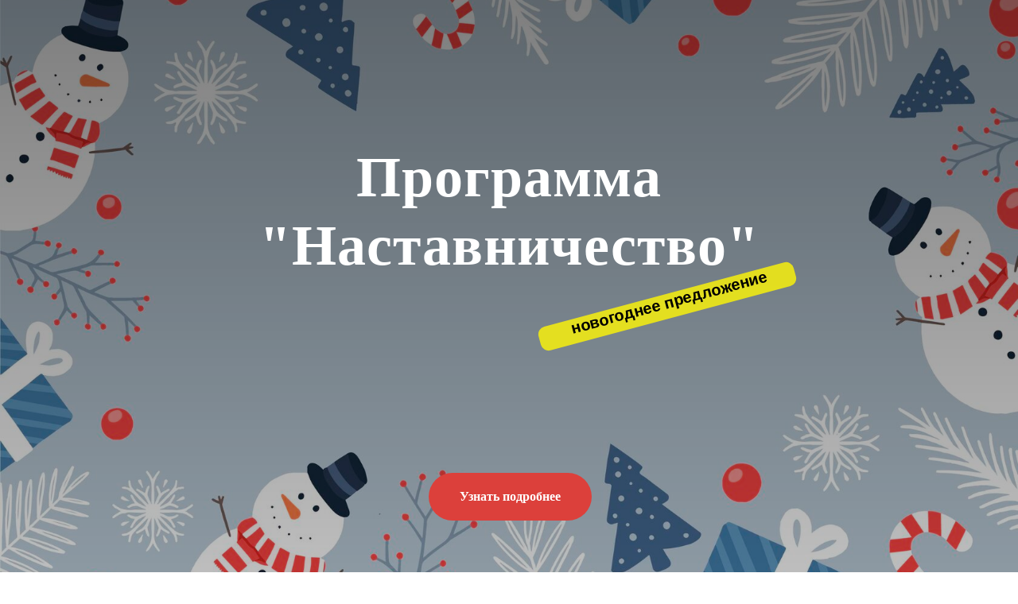

--- FILE ---
content_type: text/html; charset=UTF-8
request_url: https://facepolina.com/mentor
body_size: 11485
content:
<!DOCTYPE html> <html> <head> <meta charset="utf-8" /> <meta http-equiv="Content-Type" content="text/html; charset=utf-8" /> <meta name="viewport" content="width=device-width, initial-scale=1.0" /> <!--metatextblock--> <title>Наставничество</title> <meta property="og:url" content="https://facepolina.com/mentor" /> <meta property="og:title" content="Наставничество" /> <meta property="og:description" content="" /> <meta property="og:type" content="website" /> <meta property="og:image" content="https://static.tildacdn.com/tild6537-6633-4266-a238-353339326366/515619-PILMUZ-9220.jpg" /> <link rel="canonical" href="https://facepolina.com/mentor"> <!--/metatextblock--> <meta name="format-detection" content="telephone=no" /> <meta http-equiv="x-dns-prefetch-control" content="on"> <link rel="dns-prefetch" href="https://ws.tildacdn.com"> <link rel="dns-prefetch" href="https://static.tildacdn.com"> <link rel="shortcut icon" href="https://static.tildacdn.com/tild6238-6438-4538-b831-333837663735/favicon.ico" type="image/x-icon" /> <!-- Assets --> <script src="https://neo.tildacdn.com/js/tilda-fallback-1.0.min.js" async charset="utf-8"></script> <link rel="stylesheet" href="https://static.tildacdn.com/css/tilda-grid-3.0.min.css" type="text/css" media="all" onerror="this.loaderr='y';"/> <link rel="stylesheet" href="https://static.tildacdn.com/ws/project2686272/tilda-blocks-page59125233.min.css?t=1740694329" type="text/css" media="all" onerror="this.loaderr='y';" /> <link rel="stylesheet" href="https://static.tildacdn.com/css/tilda-cards-1.0.min.css" type="text/css" media="all" onerror="this.loaderr='y';" /> <link rel="stylesheet" href="https://fonts.google.com/share?selection.family=Noto20Serif" type="text/css" /> <script nomodule src="https://static.tildacdn.com/js/tilda-polyfill-1.0.min.js" charset="utf-8"></script> <script type="text/javascript">function t_onReady(func) {if(document.readyState!='loading') {func();} else {document.addEventListener('DOMContentLoaded',func);}}
function t_onFuncLoad(funcName,okFunc,time) {if(typeof window[funcName]==='function') {okFunc();} else {setTimeout(function() {t_onFuncLoad(funcName,okFunc,time);},(time||100));}}function t_throttle(fn,threshhold,scope) {return function() {fn.apply(scope||this,arguments);};}function t396_initialScale(t){t=document.getElementById("rec"+t);if(t){t=t.querySelector(".t396__artboard");if(t){var e,r=document.documentElement.clientWidth,a=[];if(i=t.getAttribute("data-artboard-screens"))for(var i=i.split(","),l=0;l<i.length;l++)a[l]=parseInt(i[l],10);else a=[320,480,640,960,1200];for(l=0;l<a.length;l++){var n=a[l];n<=r&&(e=n)}var o="edit"===window.allrecords.getAttribute("data-tilda-mode"),d="center"===t396_getFieldValue(t,"valign",e,a),c="grid"===t396_getFieldValue(t,"upscale",e,a),s=t396_getFieldValue(t,"height_vh",e,a),u=t396_getFieldValue(t,"height",e,a),g=!!window.opr&&!!window.opr.addons||!!window.opera||-1!==navigator.userAgent.indexOf(" OPR/");if(!o&&d&&!c&&!s&&u&&!g){for(var _=parseFloat((r/e).toFixed(3)),f=[t,t.querySelector(".t396__carrier"),t.querySelector(".t396__filter")],l=0;l<f.length;l++)f[l].style.height=Math.floor(parseInt(u,10)*_)+"px";t396_scaleInitial__getElementsToScale(t).forEach(function(t){t.style.zoom=_})}}}}function t396_scaleInitial__getElementsToScale(t){return t?Array.prototype.slice.call(t.children).filter(function(t){return t&&(t.classList.contains("t396__elem")||t.classList.contains("t396__group"))}):[]}function t396_getFieldValue(t,e,r,a){var i=a[a.length-1],l=r===i?t.getAttribute("data-artboard-"+e):t.getAttribute("data-artboard-"+e+"-res-"+r);if(!l)for(var n=0;n<a.length;n++){var o=a[n];if(!(o<=r)&&(l=o===i?t.getAttribute("data-artboard-"+e):t.getAttribute("data-artboard-"+e+"-res-"+o)))break}return l};if(navigator.userAgent.indexOf('Android')!==-1) {var l=document.createElement('link');l.rel='stylesheet';l.href='https://static.tildacdn.com/css/fonts-georgia.css';l.media='all';document.getElementsByTagName('head')[0].appendChild(l);}</script> <script src="https://static.tildacdn.com/js/jquery-1.10.2.min.js" charset="utf-8" onerror="this.loaderr='y';"></script> <script src="https://static.tildacdn.com/js/tilda-scripts-3.0.min.js" charset="utf-8" defer onerror="this.loaderr='y';"></script> <script src="https://static.tildacdn.com/ws/project2686272/tilda-blocks-page59125233.min.js?t=1740694329" charset="utf-8" async onerror="this.loaderr='y';"></script> <script src="https://static.tildacdn.com/js/tilda-lazyload-1.0.min.js" charset="utf-8" async onerror="this.loaderr='y';"></script> <script src="https://static.tildacdn.com/js/tilda-zero-1.1.min.js" charset="utf-8" async onerror="this.loaderr='y';"></script> <script src="https://static.tildacdn.com/js/tilda-paint-icons.min.js" charset="utf-8" async onerror="this.loaderr='y';"></script> <script src="https://static.tildacdn.com/js/tilda-cards-1.0.min.js" charset="utf-8" async onerror="this.loaderr='y';"></script> <script src="https://static.tildacdn.com/js/tilda-zero-scale-1.0.min.js" charset="utf-8" async onerror="this.loaderr='y';"></script> <script src="https://static.tildacdn.com/js/tilda-events-1.0.min.js" charset="utf-8" async onerror="this.loaderr='y';"></script> <!-- nominify begin --><!-- Facebook Pixel Code --> <script>
{if(f.fbq)return;n=f.fbq=function(){n.callMethod?
n.callMethod.apply(n,arguments):n.queue.push(arguments)};
if(!f._fbq)f._fbq=n;n.push=n;n.loaded=!0;n.version='2.0';
n.queue=[];t=b.createElement(e);t.async=!0;
t.src=v;s=b.getElementsByTagName(e)[0];
s.parentNode.insertBefore(t,s)}(window, document,'script',
'https://connect.facebook.net/en_US/fbevents.js');
fbq('init', '450423909141207');
fbq('track', 'PageView');
</script> <noscript><img height="1" width="1" style="display:none"
src="https://www.facebook.com/tr?id=450423909141207&ev=PageView&noscript=1"
/></noscript> <!-- End Facebook Pixel Code --> <meta name="facebook-domain-verification" content="7jg9gf8t6mclg9navjyvla5e88u82p" /> <!-- BotHelp --> <script src="https://main.bothelp.io/w/widget-button.js" defer></script> <!-- nominify end --><script type="text/javascript">window.dataLayer=window.dataLayer||[];</script> <!-- Facebook Pixel Code --> <script type="text/javascript" data-tilda-cookie-type="advertising">setTimeout(function(){!function(f,b,e,v,n,t,s)
{if(f.fbq)return;n=f.fbq=function(){n.callMethod?n.callMethod.apply(n,arguments):n.queue.push(arguments)};if(!f._fbq)f._fbq=n;n.push=n;n.loaded=!0;n.version='2.0';n.agent='pltilda';n.queue=[];t=b.createElement(e);t.async=!0;t.src=v;s=b.getElementsByTagName(e)[0];s.parentNode.insertBefore(t,s)}(window,document,'script','https://connect.facebook.net/en_US/fbevents.js');fbq('init','450423909141207');fbq('track','PageView');},2000);</script> <!-- End Facebook Pixel Code --> <script type="text/javascript">(function() {if((/bot|google|yandex|baidu|bing|msn|duckduckbot|teoma|slurp|crawler|spider|robot|crawling|facebook/i.test(navigator.userAgent))===false&&typeof(sessionStorage)!='undefined'&&sessionStorage.getItem('visited')!=='y'&&document.visibilityState){var style=document.createElement('style');style.type='text/css';style.innerHTML='@media screen and (min-width: 980px) {.t-records {opacity: 0;}.t-records_animated {-webkit-transition: opacity ease-in-out .2s;-moz-transition: opacity ease-in-out .2s;-o-transition: opacity ease-in-out .2s;transition: opacity ease-in-out .2s;}.t-records.t-records_visible {opacity: 1;}}';document.getElementsByTagName('head')[0].appendChild(style);function t_setvisRecs(){var alr=document.querySelectorAll('.t-records');Array.prototype.forEach.call(alr,function(el) {el.classList.add("t-records_animated");});setTimeout(function() {Array.prototype.forEach.call(alr,function(el) {el.classList.add("t-records_visible");});sessionStorage.setItem("visited","y");},400);}
document.addEventListener('DOMContentLoaded',t_setvisRecs);}})();</script></head> <body class="t-body" style="margin:0;"> <!--allrecords--> <div id="allrecords" class="t-records" data-hook="blocks-collection-content-node" data-tilda-project-id="2686272" data-tilda-page-id="59125233" data-tilda-page-alias="mentor" data-tilda-formskey="a3ab13127269257c8c80389afab32d6b" data-tilda-lazy="yes" data-tilda-root-zone="com" data-tilda-project-headcode="yes"> <div id="rec832830239" class="r t-rec" style=" " data-animationappear="off" data-record-type="396"> <!-- T396 --> <style>#rec832830239 .t396__artboard {min-height:680px;height:100vh;background-color:#ffffff;}#rec832830239 .t396__filter {min-height:680px;height:100vh;background-image:-webkit-gradient( linear,left top,left bottom,from(rgba(0,0,0,0.5)),to(rgba(0,0,0,0.25)) );background-image:-webkit-linear-gradient(top,rgba(0,0,0,0.5),rgba(0,0,0,0.25));background-image:linear-gradient(to bottom,rgba(0,0,0,0.5),rgba(0,0,0,0.25));will-change:transform;}#rec832830239 .t396__carrier{min-height:680px;height:100vh;background-position:center center;background-attachment:scroll;background-image:url('https://thb.tildacdn.com/tild3731-3563-4263-b532-303762623961/-/resize/20x/4602815.jpg');background-size:cover;background-repeat:no-repeat;}@media screen and (max-width:1199px) {#rec832830239 .t396__artboard,#rec832830239 .t396__filter,#rec832830239 .t396__carrier {}#rec832830239 .t396__filter {}#rec832830239 .t396__carrier {background-attachment:scroll;}}@media screen and (max-width:959px) {#rec832830239 .t396__artboard,#rec832830239 .t396__filter,#rec832830239 .t396__carrier {}#rec832830239 .t396__filter {}#rec832830239 .t396__carrier {background-position:left center;background-attachment:scroll;}}@media screen and (max-width:639px) {#rec832830239 .t396__artboard,#rec832830239 .t396__filter,#rec832830239 .t396__carrier {min-height:550px;}#rec832830239 .t396__filter {}#rec832830239 .t396__carrier {background-position:left center;background-attachment:scroll;}}@media screen and (max-width:479px) {#rec832830239 .t396__artboard,#rec832830239 .t396__filter,#rec832830239 .t396__carrier {min-height:490px;}#rec832830239 .t396__filter {}#rec832830239 .t396__carrier {background-position:left bottom;background-attachment:scroll;}}#rec832830239 .tn-elem[data-elem-id="1470209944682"]{color:#ffffff;text-align:center;z-index:3;top:calc(50vh - 0px + -94px);left:calc(50% - 480px + 0px);width:960px;height:auto;}#rec832830239 .tn-elem[data-elem-id="1470209944682"] .tn-atom{color:#ffffff;font-size:72px;font-family:'Georgia',serif;line-height:1.2;font-weight:700;letter-spacing:1px;background-position:center center;border-color:transparent ;border-style:solid;}@media screen and (max-width:1199px) {#rec832830239 .tn-elem[data-elem-id="1470209944682"] {top:calc(340px - 0px + -184px);left:calc(50% - 480px + 0px);width:780px;height:auto;}#rec832830239 .tn-elem[data-elem-id="1470209944682"] .tn-atom {white-space:normal;font-size:68px;background-size:cover;}}@media screen and (max-width:959px) {#rec832830239 .tn-elem[data-elem-id="1470209944682"] {top:calc(340px - 0px + -154px);left:calc(50% - 480px + 0px);width:620px;height:auto;}#rec832830239 .tn-elem[data-elem-id="1470209944682"] .tn-atom {white-space:normal;font-size:60px;line-height:1.2;background-size:cover;}}@media screen and (max-width:639px) {#rec832830239 .tn-elem[data-elem-id="1470209944682"] {top:calc(340px - 0px + -140px);left:calc(50% - 480px + 0px);width:460px;height:auto;}#rec832830239 .tn-elem[data-elem-id="1470209944682"] .tn-atom {white-space:normal;font-size:38px;line-height:1.05;background-size:cover;}}@media screen and (max-width:479px) {#rec832830239 .tn-elem[data-elem-id="1470209944682"] {top:calc(340px - 0px + -100px);left:calc(50% - 480px + -14px);width:300px;height:auto;}#rec832830239 .tn-elem[data-elem-id="1470209944682"] .tn-atom {white-space:normal;font-size:33px;background-size:cover;}}#rec832830239 .tn-elem[data-elem-id="1473846124811"]{color:#ffffff;text-align:center;z-index:4;top:calc(50vh - 30px + 265px);left:calc(50% - 102.5px + 1px);width:205px;height:60px;}#rec832830239 .tn-elem[data-elem-id="1473846124811"] .tn-atom{color:#ffffff;font-size:16px;font-family:'Georgia',serif;line-height:1.55;font-weight:600;border-width:1px;border-radius:30px;background-color:#dc403b;background-position:center center;border-color:transparent ;border-style:solid;transition:background-color 0.2s ease-in-out,color 0.2s ease-in-out,border-color 0.2s ease-in-out;}@media screen and (max-width:1199px) {#rec832830239 .tn-elem[data-elem-id="1473846124811"] {top:calc(340px - 30px + 260px);left:calc(50% - 102.5px + 1px);}}@media screen and (max-width:959px) {#rec832830239 .tn-elem[data-elem-id="1473846124811"] {top:calc(340px - 30px + 230px);left:calc(50% - 102.5px + -7px);}#rec832830239 .tn-elem[data-elem-id="1473846124811"] .tn-atom{font-size:15px;background-size:cover;}}@media screen and (max-width:639px) {#rec832830239 .tn-elem[data-elem-id="1473846124811"] {top:calc(340px - 30px + 165px);left:calc(50% - 102.5px + 1px);width:205px;height:60px;}#rec832830239 .tn-elem[data-elem-id="1473846124811"] .tn-atom{font-size:15px;background-size:cover;}}@media screen and (max-width:479px) {#rec832830239 .tn-elem[data-elem-id="1473846124811"] {top:calc(340px - 30px + 143px);left:calc(50% - 102.5px + 0px);width:160px;height:50px;}#rec832830239 .tn-elem[data-elem-id="1473846124811"] .tn-atom{font-size:14px;background-size:cover;}}#rec832830239 .tn-elem[data-elem-id="1668707358915"]{z-index:5;top:calc(50vh - 340px + 350px);left:calc(50% - 600px + 633px);width:332px;height:31px;}#rec832830239 .tn-elem[data-elem-id="1668707358915"] .tn-atom {border-radius:10px;opacity:0.8;background-color:#fff705;background-position:center center;border-color:transparent ;border-style:solid;}#rec832830239 .tn-elem[data-elem-id="1668707358915"] .tn-atom {-webkit-transform:rotate(165deg);-moz-transform:rotate(165deg);transform:rotate(165deg);}@media screen and (max-width:1199px) {#rec832830239 .tn-elem[data-elem-id="1668707358915"] {top:276px;left:calc(50% - 480px + 478px);}}@media screen and (max-width:959px) {#rec832830239 .tn-elem[data-elem-id="1668707358915"] {top:297px;left:calc(50% - 320px + 298px);width:332px;height:27px;}}@media screen and (max-width:639px) {#rec832830239 .tn-elem[data-elem-id="1668707358915"] {top:211px;left:calc(50% - 240px + 190px);width:271px;height:24px;}}@media screen and (max-width:479px) {#rec832830239 .tn-elem[data-elem-id="1668707358915"] {top:218px;left:calc(50% - 160px + 97px);width:223px;height:22px;}#rec832830239 .tn-elem[data-elem-id="1668707358915"] .tn-atom {background-size:cover;opacity:1;}}#rec832830239 .tn-elem[data-elem-id="1668707101242"]{color:#000000;z-index:6;top:calc(50vh - 340px + 343px);left:calc(50% - 600px + 674px);width:271px;height:auto;}#rec832830239 .tn-elem[data-elem-id="1668707101242"] .tn-atom{color:#000000;font-size:20px;font-family:'Arial',Arial,sans-serif;line-height:1.55;font-weight:600;background-position:center center;border-color:transparent ;border-style:solid;}#rec832830239 .tn-elem[data-elem-id="1668707101242"] .tn-atom {-webkit-transform:rotate(345deg);-moz-transform:rotate(345deg);transform:rotate(345deg);}@media screen and (max-width:1199px) {#rec832830239 .tn-elem[data-elem-id="1668707101242"] {top:269px;left:calc(50% - 480px + 519px);height:auto;}}@media screen and (max-width:959px) {#rec832830239 .tn-elem[data-elem-id="1668707101242"] {top:293px;left:calc(50% - 320px + 330px);height:auto;}}@media screen and (max-width:639px) {#rec832830239 .tn-elem[data-elem-id="1668707101242"] {top:202px;left:calc(50% - 240px + 216px);height:auto;}#rec832830239 .tn-elem[data-elem-id="1668707101242"] .tn-atom {white-space:normal;font-size:17px;background-size:cover;}}@media screen and (max-width:479px) {#rec832830239 .tn-elem[data-elem-id="1668707101242"] {top:206px;left:calc(50% - 160px + 116px);height:auto;}#rec832830239 .tn-elem[data-elem-id="1668707101242"] .tn-atom {white-space:normal;font-size:15px;background-size:cover;}}</style> <div class='t396'> <div class="t396__artboard" data-artboard-recid="832830239" data-artboard-screens="320,480,640,960,1200" data-artboard-height="680" data-artboard-valign="center" data-artboard-height_vh="100" data-artboard-upscale="grid" data-artboard-height-res-320="490" data-artboard-height-res-480="550"> <div class="t396__carrier t-bgimg" data-artboard-recid="832830239" data-original="https://static.tildacdn.com/tild3731-3563-4263-b532-303762623961/4602815.jpg"></div> <div class="t396__filter" data-artboard-recid="832830239"></div> <div class='t396__elem tn-elem tn-elem__8328302391470209944682' data-elem-id='1470209944682' data-elem-type='text' data-field-top-value="-94" data-field-left-value="0" data-field-width-value="960" data-field-axisy-value="center" data-field-axisx-value="center" data-field-container-value="grid" data-field-topunits-value="px" data-field-leftunits-value="px" data-field-heightunits-value="" data-field-widthunits-value="px" data-field-top-res-320-value="-100" data-field-left-res-320-value="-14" data-field-width-res-320-value="300" data-field-top-res-480-value="-140" data-field-left-res-480-value="0" data-field-width-res-480-value="460" data-field-top-res-640-value="-154" data-field-left-res-640-value="0" data-field-width-res-640-value="620" data-field-top-res-960-value="-184" data-field-left-res-960-value="0" data-field-width-res-960-value="780"> <div class='tn-atom'field='tn_text_1470209944682'>Программа "Наставничество"</div> </div> <div class='t396__elem tn-elem tn-elem__8328302391473846124811' data-elem-id='1473846124811' data-elem-type='button' data-field-top-value="265" data-field-left-value="1" data-field-height-value="60" data-field-width-value="205" data-field-axisy-value="center" data-field-axisx-value="center" data-field-container-value="grid" data-field-topunits-value="px" data-field-leftunits-value="px" data-field-heightunits-value="px" data-field-widthunits-value="px" data-field-top-res-320-value="143" data-field-left-res-320-value="0" data-field-height-res-320-value="50" data-field-width-res-320-value="160" data-field-top-res-480-value="165" data-field-left-res-480-value="1" data-field-height-res-480-value="60" data-field-width-res-480-value="205" data-field-top-res-640-value="230" data-field-left-res-640-value="-7" data-field-top-res-960-value="260" data-field-left-res-960-value="1"> <a class='tn-atom' href="#rec832846390">Узнать подробнее</a> </div> <div class='t396__elem tn-elem tn-elem__8328302391668707358915' data-elem-id='1668707358915' data-elem-type='shape' data-field-top-value="350" data-field-left-value="633" data-field-height-value="31" data-field-width-value="332" data-field-axisy-value="top" data-field-axisx-value="left" data-field-container-value="grid" data-field-topunits-value="px" data-field-leftunits-value="px" data-field-heightunits-value="px" data-field-widthunits-value="px" data-field-top-res-320-value="218" data-field-left-res-320-value="97" data-field-height-res-320-value="22" data-field-width-res-320-value="223" data-field-top-res-480-value="211" data-field-left-res-480-value="190" data-field-height-res-480-value="24" data-field-width-res-480-value="271" data-field-top-res-640-value="297" data-field-left-res-640-value="298" data-field-height-res-640-value="27" data-field-width-res-640-value="332" data-field-top-res-960-value="276" data-field-left-res-960-value="478"> <div class='tn-atom'> </div> </div> <div class='t396__elem tn-elem tn-elem__8328302391668707101242' data-elem-id='1668707101242' data-elem-type='text' data-field-top-value="343" data-field-left-value="674" data-field-width-value="271" data-field-axisy-value="top" data-field-axisx-value="left" data-field-container-value="grid" data-field-topunits-value="px" data-field-leftunits-value="px" data-field-heightunits-value="" data-field-widthunits-value="px" data-field-top-res-320-value="206" data-field-left-res-320-value="116" data-field-top-res-480-value="202" data-field-left-res-480-value="216" data-field-top-res-640-value="293" data-field-left-res-640-value="330" data-field-top-res-960-value="269" data-field-left-res-960-value="519"> <div class='tn-atom'field='tn_text_1668707101242'>новогоднее предложение</div> </div> </div> </div> <script>t_onReady(function() {t_onFuncLoad('t396_init',function() {t396_init('832830239');});});</script> <!-- /T396 --> </div> <div id="rec832846390" class="r t-rec t-rec_pt_150 t-rec_pb_150" style="padding-top:150px;padding-bottom:150px;background-color:#fcfefb; " data-record-type="508" data-bg-color="#fcfefb"> <!-- t508 --> <div class="t508"> <div class="t-section__container t-container t-container_flex"> <div class="t-col t-col_12 "> <div
class="t-section__title t-title t-title_xs t-align_center t-margin_auto"
field="btitle"> <div style="color: rgb(251, 32, 125);" data-customstyle="yes"><span style="color: rgb(220, 64, 59);">Благодаря наставничеству</span></div> </div> </div> </div> <style>.t-section__descr {max-width:560px;}#rec832846390 .t-section__title {margin-bottom:90px;}#rec832846390 .t-section__descr {}@media screen and (max-width:960px) {#rec832846390 .t-section__title {margin-bottom:45px;}}</style> <ul role="list" class="t508__container t-container"> <li class="t-col t-col_8 t-prefix_2 t-item t-list__item "> <div class="t-cell t-valign_middle"> <div class="t508__bgimg t-bgimg"
imgfield="li_img__1476889049104" data-original="https://static.tildacdn.com/lib/icons/bullets/check3_thin.svg" data-color="#dc403b"
style="width: 20px; height: 20px; background-image: url('https://static.tildacdn.com/lib/icons/bullets/check3_thin.svg');"
itemscope itemtype="http://schema.org/ImageObject"> <meta itemprop="image" content="https://static.tildacdn.com/lib/icons/bullets/check3_thin.svg"> </div> </div> <div class="t508__textwrapper t-cell t-valign_middle"> <div class="t-name t-name_md " field="li_title__1476889049104"><div style="font-size: 20px;" data-customstyle="yes">ты легко можешь находить клиентов, а они записываться в очередь к тебе на услуги</div></div> </div> </li> <li class="t-col t-col_8 t-prefix_2 t-item t-list__item "> <div class="t-cell t-valign_middle"> <div class="t508__bgimg t-bgimg"
imgfield="li_img__1476889075209" data-original="https://static.tildacdn.com/lib/icons/bullets/check3_thin.svg" data-color="#dc403b"
style="width: 20px; height: 20px; background-image: url('https://static.tildacdn.com/lib/icons/bullets/check3_thin.svg');"
itemscope itemtype="http://schema.org/ImageObject"> <meta itemprop="image" content="https://static.tildacdn.com/lib/icons/bullets/check3_thin.svg"> </div> </div> <div class="t508__textwrapper t-cell t-valign_middle"> <div class="t-name t-name_md " field="li_title__1476889075209"><div style="font-size: 20px;" data-customstyle="yes">ты научишься продавать себя и свои услуги легко, не «впаривая» продукт клиенту, а помогая ему</div></div> </div> </li> <li class="t-col t-col_8 t-prefix_2 t-item t-list__item "> <div class="t-cell t-valign_middle"> <div class="t508__bgimg t-bgimg"
imgfield="li_img__1476889079427" data-original="https://static.tildacdn.com/lib/icons/bullets/check3_thin.svg" data-color="#dc403b"
style="width: 20px; height: 20px; background-image: url('https://static.tildacdn.com/lib/icons/bullets/check3_thin.svg');"
itemscope itemtype="http://schema.org/ImageObject"> <meta itemprop="image" content="https://static.tildacdn.com/lib/icons/bullets/check3_thin.svg"> </div> </div> <div class="t508__textwrapper t-cell t-valign_middle"> <div class="t-name t-name_md " field="li_title__1476889079427"><div style="font-size: 20px;" data-customstyle="yes">сама научишься кайфовать от своего дела, процесса, и поменяешь свое состояние и мышление</div></div> </div> </li> <li class="t-col t-col_8 t-prefix_2 t-item t-list__item "> <div class="t-cell t-valign_middle"> <div class="t508__bgimg t-bgimg"
imgfield="li_img__1476889085397" data-original="https://static.tildacdn.com/lib/icons/bullets/check3_thin.svg" data-color="#dc403b"
style="width: 20px; height: 20px; background-image: url('https://static.tildacdn.com/lib/icons/bullets/check3_thin.svg');"
itemscope itemtype="http://schema.org/ImageObject"> <meta itemprop="image" content="https://static.tildacdn.com/lib/icons/bullets/check3_thin.svg"> </div> </div> <div class="t508__textwrapper t-cell t-valign_middle"> <div class="t-name t-name_md " field="li_title__1476889085397"><div style="font-size: 20px;" data-customstyle="yes">поднимешь стоимость своих услуг и поймешь их ценность</div></div> </div> </li> <li class="t-col t-col_8 t-prefix_2 t-item t-list__item "> <div class="t-cell t-valign_middle"> <div class="t508__bgimg t-bgimg"
imgfield="li_img__1664917576009" data-original="https://static.tildacdn.com/lib/icons/bullets/check3_thin.svg" data-color="#dc403b"
style="width: 20px; height: 20px; background-image: url('https://static.tildacdn.com/lib/icons/bullets/check3_thin.svg');"
itemscope itemtype="http://schema.org/ImageObject"> <meta itemprop="image" content="https://static.tildacdn.com/lib/icons/bullets/check3_thin.svg"> </div> </div> <div class="t508__textwrapper t-cell t-valign_middle"> <div class="t-name t-name_md " field="li_title__1664917576009"><div style="font-size: 20px;" data-customstyle="yes">станешь топ-специалистом в своем городе</div></div> </div> </li> </ul> </div> <script>t_onReady(function() {t_onFuncLoad('t__paintIcons',function() {t__paintIcons('832846390','.t508__img, .t508__bgimg');});});</script> <style> #rec832846390 .t-name{font-weight:400;}</style> </div> <div id="rec832829822" class="r t-rec t-rec_pt_150 t-rec_pb_150" style="padding-top:150px;padding-bottom:150px;background-color:#8c99a2; " data-animationappear="off" data-record-type="1073" data-bg-color="#8c99a2"> <!-- t1073 --> <div class="t1073"> <div class="t-section__container t-container t-container_flex"> <div class="t-col t-col_12 "> <div
class="t-section__title t-title t-title_xs t-align_center t-margin_auto"
field="btitle">
Тарифы
</div> </div> </div> <style>.t-section__descr {max-width:560px;}#rec832829822 .t-section__title {margin-bottom:105px;}#rec832829822 .t-section__descr {}@media screen and (max-width:960px) {#rec832829822 .t-section__title {margin-bottom:30px;}}</style> <style> #rec832829822 .t-section__title{color:#ffffff;}</style> <div class="t-container t-card__container"> <div class="t1073__row"> <div class="t1073__col t-card__col t-col t-col_4"> <div class="t1073__bgimg t-margin_auto t-bgimg" data-image-width="360" data-image-height="240"
bgimgfield="li_img__3814859894940" data-original="https://static.tildacdn.com/tild3839-6665-4439-b764-623831356636/4522482.jpg"
style="background-image: url('https://thb.tildacdn.com/tild3839-6665-4439-b764-623831356636/-/resizeb/20x/4522482.jpg');"
itemscope itemtype="http://schema.org/ImageObject"> <meta itemprop="image" content="https://static.tildacdn.com/tild3839-6665-4439-b764-623831356636/4522482.jpg}"> </div> <div class="t1073__textwrapper t-align_left"> <div class="t-card__title t-heading t-heading_xs" field="li_title__3814859894940">
Личная консультация
</div> <div class="t1073__price t-name t-name_md" field="li_price__3814859894940" data-redactor-toolbar="no">15 000 руб.</div> <div class="t-card__descr t-descr t-descr_xs" field="li_descr__3814859894940"> <div style="font-size: 20px;" data-customstyle="yes">Прописывание стратегии по построению личного бренда. Длительность консультации 2-3 часа, онлайн или оффлайн. </div> </div> <a href="https://facepolina.ru/page53" class="t-card__link" target="_blank"> <div class="t-card__btn t-btn t-btn_sm"
style="color:#ffffff;border:1px solid #dc403b;background-color:#dc403b;border-radius:16px; -moz-border-radius:16px; -webkit-border-radius:16px;" data-buttonfieldset="li_button" data-lid="3814859894940">
Оплатить
</div> </a> </div> </div> <div class="t1073__col t-card__col t-col t-col_4"> <div class="t1073__bgimg t-margin_auto t-bgimg" data-image-width="360" data-image-height="240"
bgimgfield="li_img__3814859894941" data-original="https://static.tildacdn.com/tild3262-3362-4663-b363-303038373161/4708306.jpg"
style="background-image: url('https://thb.tildacdn.com/tild3262-3362-4663-b363-303038373161/-/resizeb/20x/4708306.jpg');"
itemscope itemtype="http://schema.org/ImageObject"> <meta itemprop="image" content="https://static.tildacdn.com/tild3262-3362-4663-b363-303038373161/4708306.jpg}"> </div> <div class="t1073__textwrapper t-align_left"> <div class="t-card__title t-heading t-heading_xs" field="li_title__3814859894941">
Групповое наставничество
</div> <div class="t1073__price t-name t-name_md" field="li_price__3814859894941" data-redactor-toolbar="no">77 777 руб.</div> <div class="t-card__descr t-descr t-descr_xs" field="li_descr__3814859894941"> <div style="font-size: 20px;" data-customstyle="yes">6 месяцев ведения. Старт с 1 января 2025г. <br />При оплате до конца декабря в подарок - распаковка личности.</div> </div> <a href="https://facepolina.ru/page53" class="t-card__link" target="_blank"> <div class="t-card__btn t-btn t-btn_sm"
style="color:#ffffff;border:1px solid #dc403b;background-color:#dc403b;border-radius:16px; -moz-border-radius:16px; -webkit-border-radius:16px;" data-buttonfieldset="li_button" data-lid="3814859894941">
Оплатить
</div> </a> </div> </div> <div class="t1073__col t-card__col t-col t-col_4"> <div class="t1073__bgimg t-margin_auto t-bgimg" data-image-width="360" data-image-height="240"
bgimgfield="li_img__3814859894942" data-original="https://static.tildacdn.com/tild3335-6664-4334-b566-353265613839/two-hands-decorating.jpg"
style="background-image: url('https://thb.tildacdn.com/tild3335-6664-4334-b566-353265613839/-/resizeb/20x/two-hands-decorating.jpg');"
itemscope itemtype="http://schema.org/ImageObject"> <meta itemprop="image" content="https://static.tildacdn.com/tild3335-6664-4334-b566-353265613839/two-hands-decorating.jpg}"> </div> <div class="t1073__textwrapper t-align_left"> <div class="t-card__title t-heading t-heading_xs" field="li_title__3814859894942">
Наставничество личное
</div> <div class="t1073__price t-name t-name_md" field="li_price__3814859894942" data-redactor-toolbar="no">250 000 руб. <br /><br /><br /></div> <a href="https://facepolina.ru/page53" class="t-card__link" target="_blank"> <div class="t-card__btn t-btn t-btn_sm"
style="color:#ffffff;border:1px solid #dc403b;background-color:#dc403b;border-radius:16px; -moz-border-radius:16px; -webkit-border-radius:16px;" data-buttonfieldset="li_button" data-lid="3814859894942">
Оплатить
</div> </a> </div> </div> </div> </div> </div> <script>t_onReady(function() {t_onFuncLoad('t1073_setHeight',function() {t1073_setHeight('832829822');});});</script> <style> #rec832829822 .t-card__title{color:#ffffff;}#rec832829822 .t-card__uptitle{font-size:20px;}#rec832829822 .t1073__price{font-size:20px;}</style> </div> <div id="rec832844959" class="r t-rec t-rec_pt_75 t-rec_pb_75" style="padding-top:75px;padding-bottom:75px;background-color:#fcfefb; " data-record-type="580" data-bg-color="#fcfefb"> <!-- T580 --> <div class="t580"> <div class="t-container"> <div class="t-col t-col_10 t-prefix_1 t-align_center"> <div class="t580__title t-title t-title_sm t-margin_auto" field="title"><div style="color: rgb(76, 68, 207); font-size: 26px;" data-customstyle="yes"><span style="color: rgb(220, 64, 59);">Чтобы узнать подробнее или задать вопросы, напиши мне в любой мессенджер</span></div></div> <div class="t580__descr t-descr t-descr_xl t-margin_auto" field="descr"><div style="font-size:18px;" data-customstyle="yes"></div></div> <div class="t580__buttons"> <div class="t580__buttons-wrapper t-margin_auto"> <svg role="presentation" class="t580__arrow-icon_mobile" style="fill:#dc403b;" xmlns="http://www.w3.org/2000/svg" viewBox="0 0 35 70"><path d="M31.5 47c-1.1-.9-2.7-.7-3.5.4L20.2 57V5.8c0-1.4-1.1-2.5-2.5-2.5s-2.5 1.1-2.5 2.5V57l-7.8-9.7c-.8-1-2.4-1.2-3.5-.3-1.1.9-1.2 2.4-.4 3.5l12.2 15.2c.5.6 1.2.9 1.9.9s1.5-.3 1.9-.9l12.2-15.2c1-1.1.9-2.6-.2-3.5z"/></svg> <svg role="presentation" class="t580__arrow-icon " style="fill:#dc403b; " xmlns="http://www.w3.org/2000/svg" viewBox="0 0 80 180"><path d="M54.1 109c-.8 0-1.6-.4-2-1.1-.8-1.1-.5-2.7.6-3.5 1.3-.9 6.8-4 11.6-6.6-15.9-1.3-29.2-8.3-38.5-20.2C8.9 56 8.5 24.1 13.2 3.4c.3-1.3 1.7-2.2 3-1.9 1.3.3 2.2 1.7 1.9 3-4.5 19.6-4.2 49.8 11.6 70 9 11.5 21.5 17.7 37.2 18.4l-1.8-2.3c-1.4-1.7-2.7-3.4-4.1-5.1-.7-.9-1.5-1.9-2.3-2.9-.9-1.1-.7-2.6.4-3.5 1.1-.9 2.6-.7 3.5.4 0 0 0 .1.1.1l6.4 7.9c.5.5.9 1.1 1.4 1.7 1.5 1.8 3.1 3.6 4.4 5.6 0 .1.1.1.1.2.1.3.2.5.3.8v.6c0 .2-.1.4-.2.6-.1.1-.1.3-.2.4-.1.2-.3.4-.5.6-.1.1-.3.2-.5.3-.1 0-.1.1-.2.1-1.2.6-16 8.6-18.1 10-.5.5-1 .6-1.5.6z"/></svg> <a href="https://api.whatsapp.com/send?phone=79874043580" target="_blank" class="t580__btn t-btn t-btn_md " style="color:#ffffff;background-color:#dc403b;border-radius:16px; -moz-border-radius:16px; -webkit-border-radius:16px;" data-buttonfieldset="button"> <table role="presentation" style="width:100%; height:100%;"> <tr> <td>НАПИСАТЬ В WhatsApp</td> </tr> </table> </a> <a href="https://tlgg.ru/@facepolina" target="_blank" class="t580__btn t-btn t-btn_md " style="color:#dc403b;border:3px solid #8c99a2;border-radius:16px; -moz-border-radius:16px; -webkit-border-radius:16px;" data-buttonfieldset="button2"> <table role="presentation" style="width:100%; height:100%;"> <tr> <td>НАПИСАТЬ в Telegram</td> </tr> </table> </a> </div> </div> </div> </div> </div> <style> #rec832844959 .t580__title{color:#000000;}#rec832844959 .t580__descr{color:#000000;max-width:600px;}</style> </div> <div id="rec874463419" class="r t-rec" style=" " data-animationappear="off" data-record-type="396"> <!-- T396 --> <style>#rec874463419 .t396__artboard {height:292px;background-color:#3d3939;}#rec874463419 .t396__filter {height:292px;}#rec874463419 .t396__carrier{height:292px;background-position:center center;background-attachment:scroll;background-size:cover;background-repeat:no-repeat;}@media screen and (max-width:1199px) {#rec874463419 .t396__artboard,#rec874463419 .t396__filter,#rec874463419 .t396__carrier {height:262px;}#rec874463419 .t396__filter {}#rec874463419 .t396__carrier {background-attachment:scroll;}}@media screen and (max-width:959px) {#rec874463419 .t396__artboard,#rec874463419 .t396__filter,#rec874463419 .t396__carrier {height:453px;}#rec874463419 .t396__filter {}#rec874463419 .t396__carrier {background-attachment:scroll;}}@media screen and (max-width:639px) {#rec874463419 .t396__artboard,#rec874463419 .t396__filter,#rec874463419 .t396__carrier {height:418px;}#rec874463419 .t396__filter {}#rec874463419 .t396__carrier {background-attachment:scroll;}}@media screen and (max-width:479px) {#rec874463419 .t396__artboard,#rec874463419 .t396__filter,#rec874463419 .t396__carrier {height:372px;}#rec874463419 .t396__filter {}#rec874463419 .t396__carrier {background-attachment:scroll;}}#rec874463419 .tn-elem[data-elem-id="1701874188860"]{color:#ffffff;z-index:2;top:83px;left:calc(50% - 600px + 0px);width:338px;height:auto;}#rec874463419 .tn-elem[data-elem-id="1701874188860"] .tn-atom{color:#ffffff;font-size:20px;font-family:'TTNorms',Arial,sans-serif;line-height:1.1;font-weight:400;background-position:center center;border-color:transparent ;border-style:solid;}@media screen and (max-width:1199px) {#rec874463419 .tn-elem[data-elem-id="1701874188860"] {top:83px;height:auto;}#rec874463419 .tn-elem[data-elem-id="1701874188860"] .tn-atom {white-space:normal;line-height:1.1;background-size:cover;}}@media screen and (max-width:959px) {#rec874463419 .tn-elem[data-elem-id="1701874188860"] {top:72px;left:calc(50% - 320px + 151px);height:auto;}#rec874463419 .tn-elem[data-elem-id="1701874188860"] {text-align:center;}}@media screen and (max-width:639px) {#rec874463419 .tn-elem[data-elem-id="1701874188860"] {top:63px;left:calc(50% - 240px + 71px);height:auto;}#rec874463419 .tn-elem[data-elem-id="1701874188860"] {text-align:center;}}@media screen and (max-width:479px) {#rec874463419 .tn-elem[data-elem-id="1701874188860"] {top:54px;left:calc(50% - 160px + 13px);width:294px;height:auto;}#rec874463419 .tn-elem[data-elem-id="1701874188860"] .tn-atom {white-space:normal;font-size:16px;line-height:1.1;background-size:cover;}}#rec874463419 .tn-elem[data-elem-id="1701875162230"]{color:#ffffff;z-index:3;top:128px;left:calc(50% - 600px + 0px);width:215px;height:auto;}#rec874463419 .tn-elem[data-elem-id="1701875162230"] .tn-atom{color:#ffffff;font-size:20px;font-family:'TTNorms',Arial,sans-serif;line-height:1.1;font-weight:400;background-position:center center;border-color:transparent ;border-style:solid;}@media screen and (max-width:1199px) {#rec874463419 .tn-elem[data-elem-id="1701875162230"] {top:118px;height:auto;}#rec874463419 .tn-elem[data-elem-id="1701875162230"] .tn-atom {white-space:normal;line-height:1.1;background-size:cover;}}@media screen and (max-width:959px) {#rec874463419 .tn-elem[data-elem-id="1701875162230"] {top:107px;left:calc(50% - 320px + 213px);height:auto;}}@media screen and (max-width:639px) {#rec874463419 .tn-elem[data-elem-id="1701875162230"] {top:98px;left:calc(50% - 240px + 133px);height:auto;}#rec874463419 .tn-elem[data-elem-id="1701875162230"] {text-align:center;}}@media screen and (max-width:479px) {#rec874463419 .tn-elem[data-elem-id="1701875162230"] {top:86px;left:calc(50% - 160px + 71px);width:179px;height:auto;}#rec874463419 .tn-elem[data-elem-id="1701875162230"] .tn-atom {white-space:normal;font-size:16px;line-height:1.1;background-size:cover;}}#rec874463419 .tn-elem[data-elem-id="1701875244141"]{color:#ffffff;z-index:4;top:173px;left:calc(50% - 600px + 0px);width:281px;height:auto;}#rec874463419 .tn-elem[data-elem-id="1701875244141"] .tn-atom{color:#ffffff;font-size:20px;font-family:'TTNorms',Arial,sans-serif;line-height:1.1;font-weight:400;background-position:center center;border-color:transparent ;border-style:solid;}@media screen and (max-width:1199px) {#rec874463419 .tn-elem[data-elem-id="1701875244141"] {top:153px;left:calc(50% - 480px + 0px);height:auto;}#rec874463419 .tn-elem[data-elem-id="1701875244141"] .tn-atom {white-space:normal;line-height:1.1;background-size:cover;}}@media screen and (max-width:959px) {#rec874463419 .tn-elem[data-elem-id="1701875244141"] {top:142px;left:calc(50% - 320px + 180px);height:auto;}}@media screen and (max-width:639px) {#rec874463419 .tn-elem[data-elem-id="1701875244141"] {top:133px;left:calc(50% - 240px + 100px);height:auto;}#rec874463419 .tn-elem[data-elem-id="1701875244141"] {text-align:center;}}@media screen and (max-width:479px) {#rec874463419 .tn-elem[data-elem-id="1701875244141"] {top:118px;left:calc(50% - 160px + 37px);width:246px;height:auto;}#rec874463419 .tn-elem[data-elem-id="1701875244141"] .tn-atom {white-space:normal;font-size:16px;line-height:1.1;background-size:cover;}}#rec874463419 .tn-elem[data-elem-id="1701875388733"]{color:#ffffff;z-index:5;top:83px;left:calc(50% - 600px + 906px);width:301px;height:auto;}#rec874463419 .tn-elem[data-elem-id="1701875388733"] .tn-atom{color:#ffffff;font-size:20px;font-family:'TTNorms',Arial,sans-serif;line-height:1.1;font-weight:400;background-position:center center;border-color:transparent ;border-style:solid;}@media screen and (max-width:1199px) {#rec874463419 .tn-elem[data-elem-id="1701875388733"] {top:83px;left:calc(50% - 480px + 665px);height:auto;}#rec874463419 .tn-elem[data-elem-id="1701875388733"] .tn-atom {white-space:normal;line-height:1.1;background-size:cover;}}@media screen and (max-width:959px) {#rec874463419 .tn-elem[data-elem-id="1701875388733"] {top:192px;left:calc(50% - 320px + 170px);height:auto;}}@media screen and (max-width:639px) {#rec874463419 .tn-elem[data-elem-id="1701875388733"] {top:184px;left:calc(50% - 240px + 90px);height:auto;}#rec874463419 .tn-elem[data-elem-id="1701875388733"] {text-align:center;}}@media screen and (max-width:479px) {#rec874463419 .tn-elem[data-elem-id="1701875388733"] {top:167px;left:calc(50% - 160px + 35px);width:251px;height:auto;}#rec874463419 .tn-elem[data-elem-id="1701875388733"] .tn-atom {white-space:normal;font-size:16px;line-height:1.1;background-size:cover;}}#rec874463419 .tn-elem[data-elem-id="1701875421663"]{color:#ffffff;z-index:6;top:128px;left:calc(50% - 600px + 906px);width:267px;height:auto;}#rec874463419 .tn-elem[data-elem-id="1701875421663"] .tn-atom{color:#ffffff;font-size:20px;font-family:'TTNorms',Arial,sans-serif;line-height:1.1;font-weight:400;background-position:center center;border-color:transparent ;border-style:solid;}@media screen and (max-width:1199px) {#rec874463419 .tn-elem[data-elem-id="1701875421663"] {top:118px;left:calc(50% - 480px + 665px);height:auto;}#rec874463419 .tn-elem[data-elem-id="1701875421663"] .tn-atom {white-space:normal;line-height:1.1;background-size:cover;}}@media screen and (max-width:959px) {#rec874463419 .tn-elem[data-elem-id="1701875421663"] {top:228px;left:calc(50% - 320px + 187px);height:auto;}}@media screen and (max-width:639px) {#rec874463419 .tn-elem[data-elem-id="1701875421663"] {top:220px;left:calc(50% - 240px + 107px);height:auto;}#rec874463419 .tn-elem[data-elem-id="1701875421663"] {text-align:center;}}@media screen and (max-width:479px) {#rec874463419 .tn-elem[data-elem-id="1701875421663"] {top:200px;left:calc(50% - 160px + 51px);width:218px;height:auto;}#rec874463419 .tn-elem[data-elem-id="1701875421663"] .tn-atom {white-space:normal;font-size:16px;line-height:1.1;background-size:cover;}}#rec874463419 .tn-elem[data-elem-id="1701875463228"]{color:#ffffff;z-index:7;top:173px;left:calc(50% - 600px + 906px);width:148px;height:auto;}#rec874463419 .tn-elem[data-elem-id="1701875463228"] .tn-atom{color:#ffffff;font-size:20px;font-family:'TTNorms',Arial,sans-serif;line-height:1.1;font-weight:400;background-position:center center;border-color:transparent ;border-style:solid;}@media screen and (max-width:1199px) {#rec874463419 .tn-elem[data-elem-id="1701875463228"] {top:153px;left:calc(50% - 480px + 665px);height:auto;}#rec874463419 .tn-elem[data-elem-id="1701875463228"] .tn-atom {white-space:normal;line-height:1.1;background-size:cover;}}@media screen and (max-width:959px) {#rec874463419 .tn-elem[data-elem-id="1701875463228"] {top:263px;left:calc(50% - 320px + 246px);height:auto;}}@media screen and (max-width:639px) {#rec874463419 .tn-elem[data-elem-id="1701875463228"] {top:255px;left:calc(50% - 240px + 166px);height:auto;}#rec874463419 .tn-elem[data-elem-id="1701875463228"] {text-align:center;}}@media screen and (max-width:479px) {#rec874463419 .tn-elem[data-elem-id="1701875463228"] {top:233px;left:calc(50% - 160px + 97px);width:126px;height:auto;}#rec874463419 .tn-elem[data-elem-id="1701875463228"] .tn-atom {white-space:normal;font-size:16px;line-height:1.1;background-size:cover;}}#rec874463419 .tn-elem[data-elem-id="1701875907219"]{color:#ffffff;text-align:right;z-index:8;top:122px;left:calc(50% - 600px + 445px);width:126px;height:auto;}#rec874463419 .tn-elem[data-elem-id="1701875907219"] .tn-atom{color:#ffffff;font-size:20px;font-family:'Georgia',serif;line-height:1.1;font-weight:700;opacity:0.15;background-position:center center;border-color:transparent ;border-style:solid;}@media screen and (max-width:1199px) {#rec874463419 .tn-elem[data-elem-id="1701875907219"] {top:352px;left:calc(50% - 480px + 350px);height:auto;}}@media screen and (max-width:959px) {#rec874463419 .tn-elem[data-elem-id="1701875907219"] {top:340px;left:calc(50% - 320px + 166px);height:auto;}#rec874463419 .tn-elem[data-elem-id="1701875907219"] .tn-atom {white-space:normal;font-size:16px;background-size:cover;}}@media screen and (max-width:639px) {#rec874463419 .tn-elem[data-elem-id="1701875907219"] {top:333px;left:calc(50% - 240px + 133px);width:74px;height:auto;}#rec874463419 .tn-elem[data-elem-id="1701875907219"] .tn-atom {white-space:normal;font-size:12px;background-size:cover;}}@media screen and (max-width:479px) {#rec874463419 .tn-elem[data-elem-id="1701875907219"] {top:288px;left:calc(50% - 160px + 58px);height:auto;}#rec874463419 .tn-elem[data-elem-id="1701875907219"] .tn-atom {white-space:normal;background-size:cover;opacity:0.2;}}#rec874463419 .tn-elem[data-elem-id="1701875907230"]{z-index:9;top:130px;left:calc(50% - 600px + 580px);width:1px;height:32px;}#rec874463419 .tn-elem[data-elem-id="1701875907230"] .tn-atom{opacity:0.1;background-color:#ffffff;background-position:center center;border-color:transparent ;border-style:solid;}@media screen and (max-width:1199px) {#rec874463419 .tn-elem[data-elem-id="1701875907230"] {top:360px;left:calc(50% - 480px + 485px);}}@media screen and (max-width:959px) {#rec874463419 .tn-elem[data-elem-id="1701875907230"] {top:347px;left:calc(50% - 320px + 300px);height:26px;}}@media screen and (max-width:639px) {#rec874463419 .tn-elem[data-elem-id="1701875907230"] {top:335px;left:calc(50% - 240px + 214px);height:20px;}}@media screen and (max-width:479px) {#rec874463419 .tn-elem[data-elem-id="1701875907230"] {top:290px;left:calc(50% - 160px + 139px);}#rec874463419 .tn-elem[data-elem-id="1701875907230"] .tn-atom {background-size:cover;opacity:0.15;}}#rec874463419 .tn-elem[data-elem-id="1701875907241"]{color:#ffffff;z-index:10;top:127px;left:calc(50% - 600px + 591px);width:175px;height:auto;}#rec874463419 .tn-elem[data-elem-id="1701875907241"] .tn-atom{color:#ffffff;font-size:14px;font-family:'TTNorms',Arial,sans-serif;line-height:1.25;font-weight:400;opacity:0.15;background-position:center center;border-color:transparent ;border-style:solid;}@media screen and (max-width:1199px) {#rec874463419 .tn-elem[data-elem-id="1701875907241"] {top:357px;left:calc(50% - 480px + 496px);height:auto;}}@media screen and (max-width:959px) {#rec874463419 .tn-elem[data-elem-id="1701875907241"] {top:344px;left:calc(50% - 320px + 310px);height:auto;}#rec874463419 .tn-elem[data-elem-id="1701875907241"] .tn-atom {white-space:normal;font-size:12px;background-size:cover;}}@media screen and (max-width:639px) {#rec874463419 .tn-elem[data-elem-id="1701875907241"] {top:334px;left:calc(50% - 240px + 225px);width:121px;height:auto;}#rec874463419 .tn-elem[data-elem-id="1701875907241"] .tn-atom {white-space:normal;font-size:10px;line-height:1.1;background-size:cover;}}@media screen and (max-width:479px) {#rec874463419 .tn-elem[data-elem-id="1701875907241"] {top:289px;left:calc(50% - 160px + 149px);width:117px;height:auto;}#rec874463419 .tn-elem[data-elem-id="1701875907241"] .tn-atom {white-space:normal;background-size:cover;opacity:0.2;}}#rec874463419 .tn-elem[data-elem-id="1701942296424"]{z-index:11;top:105px;left:calc(50% - 600px + 908px);width:292px;height:1px;}#rec874463419 .tn-elem[data-elem-id="1701942296424"] .tn-atom{background-color:#ffffff;background-position:center center;border-color:transparent ;border-style:solid;}@media screen and (max-width:1199px) {#rec874463419 .tn-elem[data-elem-id="1701942296424"] {top:104px;left:calc(50% - 480px + 668px);}}@media screen and (max-width:959px) {#rec874463419 .tn-elem[data-elem-id="1701942296424"] {top:214px;left:calc(50% - 320px + 174px);}}@media screen and (max-width:639px) {#rec874463419 .tn-elem[data-elem-id="1701942296424"] {top:206px;left:calc(50% - 240px + 94px);}}@media screen and (max-width:479px) {#rec874463419 .tn-elem[data-elem-id="1701942296424"] {top:185px;left:calc(50% - 160px + 44px);width:234px;}}#rec874463419 .tn-elem[data-elem-id="1701942395832"]{z-index:12;top:149px;left:calc(50% - 600px + 906px);width:260px;height:1px;}#rec874463419 .tn-elem[data-elem-id="1701942395832"] .tn-atom{background-color:#ffffff;background-position:center center;border-color:transparent ;border-style:solid;}@media screen and (max-width:1199px) {#rec874463419 .tn-elem[data-elem-id="1701942395832"] {top:140px;left:calc(50% - 480px + 665px);}}@media screen and (max-width:959px) {#rec874463419 .tn-elem[data-elem-id="1701942395832"] {top:250px;left:calc(50% - 320px + 186px);}}@media screen and (max-width:639px) {#rec874463419 .tn-elem[data-elem-id="1701942395832"] {top:242px;left:calc(50% - 240px + 110px);}}@media screen and (max-width:479px) {#rec874463419 .tn-elem[data-elem-id="1701942395832"] {top:217px;left:calc(50% - 160px + 56px);width:208px;}}#rec874463419 .tn-elem[data-elem-id="1701942456898"]{z-index:13;top:195px;left:calc(50% - 600px + 908px);width:140px;height:1px;}#rec874463419 .tn-elem[data-elem-id="1701942456898"] .tn-atom{background-color:#ffffff;background-position:center center;border-color:transparent ;border-style:solid;}@media screen and (max-width:1199px) {#rec874463419 .tn-elem[data-elem-id="1701942456898"] {top:174px;left:calc(50% - 480px + 666px);}}@media screen and (max-width:959px) {#rec874463419 .tn-elem[data-elem-id="1701942456898"] {top:284px;left:calc(50% - 320px + 247px);}#rec874463419 .tn-elem[data-elem-id="1701942456898"] .tn-atom {background-size:cover;-webkit-transform:rotate(0deg);-moz-transform:rotate(0deg);transform:rotate(0deg);}}@media screen and (max-width:639px) {#rec874463419 .tn-elem[data-elem-id="1701942456898"] {top:276px;left:calc(50% - 240px + 170px);}}@media screen and (max-width:479px) {#rec874463419 .tn-elem[data-elem-id="1701942456898"] {top:251px;left:calc(50% - 160px + 104px);width:112px;}}</style> <div class='t396'> <div class="t396__artboard" data-artboard-recid="874463419" data-artboard-screens="320,480,640,960,1200" data-artboard-height="292" data-artboard-valign="center" data-artboard-upscale="grid" data-artboard-height-res-320="372" data-artboard-height-res-480="418" data-artboard-height-res-640="453" data-artboard-height-res-960="262"> <div class="t396__carrier" data-artboard-recid="874463419"></div> <div class="t396__filter" data-artboard-recid="874463419"></div> <div class='t396__elem tn-elem tn-elem__8744634191701874188860' data-elem-id='1701874188860' data-elem-type='text' data-field-top-value="83" data-field-left-value="0" data-field-width-value="338" data-field-axisy-value="top" data-field-axisx-value="left" data-field-container-value="grid" data-field-topunits-value="px" data-field-leftunits-value="px" data-field-heightunits-value="" data-field-widthunits-value="px" data-field-top-res-320-value="54" data-field-left-res-320-value="13" data-field-width-res-320-value="294" data-field-top-res-480-value="63" data-field-left-res-480-value="71" data-field-top-res-640-value="72" data-field-left-res-640-value="151" data-field-top-res-960-value="83"> <div class='tn-atom'field='tn_text_1701874188860'><span style="font-weight: 500;">ИП</span> Шестакова Полина Викторовна</div> </div> <div class='t396__elem tn-elem tn-elem__8744634191701875162230' data-elem-id='1701875162230' data-elem-type='text' data-field-top-value="128" data-field-left-value="0" data-field-width-value="215" data-field-axisy-value="top" data-field-axisx-value="left" data-field-container-value="grid" data-field-topunits-value="px" data-field-leftunits-value="px" data-field-heightunits-value="" data-field-widthunits-value="px" data-field-top-res-320-value="86" data-field-left-res-320-value="71" data-field-width-res-320-value="179" data-field-top-res-480-value="98" data-field-left-res-480-value="133" data-field-top-res-640-value="107" data-field-left-res-640-value="213" data-field-top-res-960-value="118"> <div class='tn-atom'field='tn_text_1701875162230'><span style="font-weight: 500;">ИНН: </span>181801755440</div> </div> <div class='t396__elem tn-elem tn-elem__8744634191701875244141' data-elem-id='1701875244141' data-elem-type='text' data-field-top-value="173" data-field-left-value="0" data-field-width-value="281" data-field-axisy-value="top" data-field-axisx-value="left" data-field-container-value="grid" data-field-topunits-value="px" data-field-leftunits-value="px" data-field-heightunits-value="" data-field-widthunits-value="px" data-field-top-res-320-value="118" data-field-left-res-320-value="37" data-field-width-res-320-value="246" data-field-top-res-480-value="133" data-field-left-res-480-value="100" data-field-top-res-640-value="142" data-field-left-res-640-value="180" data-field-top-res-960-value="153" data-field-left-res-960-value="0"> <div class='tn-atom'field='tn_text_1701875244141'><span style="font-weight: 500;">ОГРНИП: </span>1321169000099275</div> </div> <div class='t396__elem tn-elem tn-elem__8744634191701875388733' data-elem-id='1701875388733' data-elem-type='text' data-field-top-value="83" data-field-left-value="906" data-field-width-value="301" data-field-axisy-value="top" data-field-axisx-value="left" data-field-container-value="grid" data-field-topunits-value="px" data-field-leftunits-value="px" data-field-heightunits-value="" data-field-widthunits-value="px" data-field-top-res-320-value="167" data-field-left-res-320-value="35" data-field-width-res-320-value="251" data-field-top-res-480-value="184" data-field-left-res-480-value="90" data-field-top-res-640-value="192" data-field-left-res-640-value="170" data-field-top-res-960-value="83" data-field-left-res-960-value="665"> <div class='tn-atom'><a href="https://facepolina.ru/privacy"target="_blank"style="color: inherit">Политика конфиденциальности</a></div> </div> <div class='t396__elem tn-elem tn-elem__8744634191701875421663' data-elem-id='1701875421663' data-elem-type='text' data-field-top-value="128" data-field-left-value="906" data-field-width-value="267" data-field-axisy-value="top" data-field-axisx-value="left" data-field-container-value="grid" data-field-topunits-value="px" data-field-leftunits-value="px" data-field-heightunits-value="" data-field-widthunits-value="px" data-field-top-res-320-value="200" data-field-left-res-320-value="51" data-field-width-res-320-value="218" data-field-top-res-480-value="220" data-field-left-res-480-value="107" data-field-top-res-640-value="228" data-field-left-res-640-value="187" data-field-top-res-960-value="118" data-field-left-res-960-value="665"> <div class='tn-atom'><a href="https://facepolina.ru/privacy1"target="_blank"style="color: inherit">Договор публичной оферты</a></div> </div> <div class='t396__elem tn-elem tn-elem__8744634191701875463228' data-elem-id='1701875463228' data-elem-type='text' data-field-top-value="173" data-field-left-value="906" data-field-width-value="148" data-field-axisy-value="top" data-field-axisx-value="left" data-field-container-value="grid" data-field-topunits-value="px" data-field-leftunits-value="px" data-field-heightunits-value="" data-field-widthunits-value="px" data-field-top-res-320-value="233" data-field-left-res-320-value="97" data-field-width-res-320-value="126" data-field-top-res-480-value="255" data-field-left-res-480-value="166" data-field-top-res-640-value="263" data-field-left-res-640-value="246" data-field-top-res-960-value="153" data-field-left-res-960-value="665"> <div class='tn-atom'><a href="https://www.instagram.com/face.polina/"target="_blank"style="color: inherit">Мой инстаграм</a></div> </div> <div class='t396__elem tn-elem tn-elem__8744634191701875907219' data-elem-id='1701875907219' data-elem-type='text' data-field-top-value="122" data-field-left-value="445" data-field-width-value="126" data-field-axisy-value="top" data-field-axisx-value="left" data-field-container-value="grid" data-field-topunits-value="px" data-field-leftunits-value="px" data-field-heightunits-value="" data-field-widthunits-value="px" data-field-top-res-320-value="288" data-field-left-res-320-value="58" data-field-top-res-480-value="333" data-field-left-res-480-value="133" data-field-width-res-480-value="74" data-field-top-res-640-value="340" data-field-left-res-640-value="166" data-field-top-res-960-value="352" data-field-left-res-960-value="350"> <div class='tn-atom'field='tn_text_1701875907219'>Полина Шестакова</div> </div> <div class='t396__elem tn-elem tn-elem__8744634191701875907230' data-elem-id='1701875907230' data-elem-type='shape' data-field-top-value="130" data-field-left-value="580" data-field-height-value="32" data-field-width-value="1" data-field-axisy-value="top" data-field-axisx-value="left" data-field-container-value="grid" data-field-topunits-value="px" data-field-leftunits-value="px" data-field-heightunits-value="px" data-field-widthunits-value="px" data-field-top-res-320-value="290" data-field-left-res-320-value="139" data-field-top-res-480-value="335" data-field-left-res-480-value="214" data-field-height-res-480-value="20" data-field-top-res-640-value="347" data-field-left-res-640-value="300" data-field-height-res-640-value="26" data-field-top-res-960-value="360" data-field-left-res-960-value="485"> <div class='tn-atom'> </div> </div> <div class='t396__elem tn-elem tn-elem__8744634191701875907241' data-elem-id='1701875907241' data-elem-type='text' data-field-top-value="127" data-field-left-value="591" data-field-width-value="175" data-field-axisy-value="top" data-field-axisx-value="left" data-field-container-value="grid" data-field-topunits-value="px" data-field-leftunits-value="px" data-field-heightunits-value="" data-field-widthunits-value="px" data-field-top-res-320-value="289" data-field-left-res-320-value="149" data-field-width-res-320-value="117" data-field-top-res-480-value="334" data-field-left-res-480-value="225" data-field-width-res-480-value="121" data-field-top-res-640-value="344" data-field-left-res-640-value="310" data-field-top-res-960-value="357" data-field-left-res-960-value="496"> <div class='tn-atom'field='tn_text_1701875907241'>Врач, психолог. Сочетаю медицину и эзотерику</div> </div> <div class='t396__elem tn-elem tn-elem__8744634191701942296424' data-elem-id='1701942296424' data-elem-type='shape' data-field-top-value="105" data-field-left-value="908" data-field-height-value="1" data-field-width-value="292" data-field-axisy-value="top" data-field-axisx-value="left" data-field-container-value="grid" data-field-topunits-value="px" data-field-leftunits-value="px" data-field-heightunits-value="px" data-field-widthunits-value="px" data-field-top-res-320-value="185" data-field-left-res-320-value="44" data-field-width-res-320-value="234" data-field-top-res-480-value="206" data-field-left-res-480-value="94" data-field-top-res-640-value="214" data-field-left-res-640-value="174" data-field-top-res-960-value="104" data-field-left-res-960-value="668"> <div class='tn-atom'> </div> </div> <div class='t396__elem tn-elem tn-elem__8744634191701942395832' data-elem-id='1701942395832' data-elem-type='shape' data-field-top-value="149" data-field-left-value="906" data-field-height-value="1" data-field-width-value="260" data-field-axisy-value="top" data-field-axisx-value="left" data-field-container-value="grid" data-field-topunits-value="px" data-field-leftunits-value="px" data-field-heightunits-value="px" data-field-widthunits-value="px" data-field-top-res-320-value="217" data-field-left-res-320-value="56" data-field-width-res-320-value="208" data-field-top-res-480-value="242" data-field-left-res-480-value="110" data-field-top-res-640-value="250" data-field-left-res-640-value="186" data-field-top-res-960-value="140" data-field-left-res-960-value="665"> <div class='tn-atom'> </div> </div> <div class='t396__elem tn-elem tn-elem__8744634191701942456898' data-elem-id='1701942456898' data-elem-type='shape' data-field-top-value="195" data-field-left-value="908" data-field-height-value="1" data-field-width-value="140" data-field-axisy-value="top" data-field-axisx-value="left" data-field-container-value="grid" data-field-topunits-value="px" data-field-leftunits-value="px" data-field-heightunits-value="px" data-field-widthunits-value="px" data-field-top-res-320-value="251" data-field-left-res-320-value="104" data-field-width-res-320-value="112" data-field-top-res-480-value="276" data-field-left-res-480-value="170" data-field-top-res-640-value="284" data-field-left-res-640-value="247" data-field-top-res-960-value="174" data-field-left-res-960-value="666"> <div class='tn-atom'> </div> </div> </div> </div> <script>t_onReady(function() {t_onFuncLoad('t396_init',function() {t396_init('874463419');});});</script> <!-- /T396 --> </div> <div id="rec874463977" class="r t-rec" style="background-color:#3d3938; " data-animationappear="off" data-record-type="345" data-bg-color="#3d3938"> <!-- T345 --> <div class="t345" id="footer_874463977"> <div class="t345-wrapper" style="border-top: 1px solid;border-top-color: #292929;"> <div class="t345-container t-container"> <div class="t345-col t-col t-col_12"> <div class="t345-content" style="height:120px"> <div class="t345-text__wrapper"> <div class="t345-text t-descr t-descr_xxs"><div style="font-size: 20px;" data-customstyle="yes"><u style="color: rgb(255, 255, 255); font-family: Arial; font-weight: 600;"><a href="https://facepolina.ru/offermentor" target="_blank" rel="noreferrer noopener" style="color: rgb(255, 255, 255);">Договор публичной оферты программа "Наставничество"</a></u></div></div> </div> <div class="t345-socials"> </div> </div> </div> </div> </div> </div> <style>#rec874463977 .t345-text{color:#ffffff;}</style> <script>function checkSize_874463977(){var rec=document.querySelector('#footer_874463977');if(!rec) return;var textContentEl=rec.querySelector('.t345-text');var iconsContentEl=rec.querySelector('.t345-socials');if(!textContentEl||!iconsContentEl) return;var contentWidth=textContentEl.offsetWidth + iconsContentEl.offsetWidth;var container=rec.querySelector('.t345-container');var containerWidth=container.offsetWidth - 30;if(contentWidth>containerWidth&&containerWidth>0) {container.classList.add('t345-socials_block');}
else {container.classList.remove('t345-socials_block');}}
t_onReady(function() {t_onFuncLoad('checkSize_874463977',function(){checkSize_874463977();window.addEventListener('resize',t_throttle(function(){checkSize_874463977();}));if(typeof jQuery!=='undefined') {$('#rec874463977').bind('displayChanged',function() {checkSize_874463977();});} else {var rec=document.querySelector('#rec874463977');if(!rec) return;rec.addEventListener('displayChanged',function() {checkSize_874463977();});}});});</script> </div> </div> <!--/allrecords--> <!-- Tilda copyright. Don't remove this line --><div class="t-tildalabel " id="tildacopy" data-tilda-sign="2686272#59125233"><a href="https://tilda.cc/" class="t-tildalabel__link"><div class="t-tildalabel__wrapper"><div class="t-tildalabel__txtleft">Made on </div><div class="t-tildalabel__wrapimg"><img src="https://static.tildacdn.com/img/tildacopy.png" class="t-tildalabel__img" fetchpriority="low" alt=""></div><div class="t-tildalabel__txtright">Tilda</div></div></a></div> <!-- Stat --> <!-- Yandex.Metrika counter 65909419 --> <script type="text/javascript" data-tilda-cookie-type="analytics">setTimeout(function(){(function(m,e,t,r,i,k,a){m[i]=m[i]||function(){(m[i].a=m[i].a||[]).push(arguments)};m[i].l=1*new Date();k=e.createElement(t),a=e.getElementsByTagName(t)[0],k.async=1,k.src=r,a.parentNode.insertBefore(k,a)})(window,document,"script","https://mc.yandex.ru/metrika/tag.js","ym");window.mainMetrikaId='65909419';ym(window.mainMetrikaId,"init",{clickmap:true,trackLinks:true,accurateTrackBounce:true,webvisor:true,ecommerce:"dataLayer"});},2000);</script> <noscript><div><img src="https://mc.yandex.ru/watch/65909419" style="position:absolute; left:-9999px;" alt="" /></div></noscript> <!-- /Yandex.Metrika counter --> <script type="text/javascript">if(!window.mainTracker) {window.mainTracker='tilda';}
setTimeout(function(){(function(d,w,k,o,g) {var n=d.getElementsByTagName(o)[0],s=d.createElement(o),f=function(){n.parentNode.insertBefore(s,n);};s.type="text/javascript";s.async=true;s.key=k;s.id="tildastatscript";s.src=g;if(w.opera=="[object Opera]") {d.addEventListener("DOMContentLoaded",f,false);} else {f();}})(document,window,'e4c7a0cbb3df2a027bac71626f6c12a0','script','https://static.tildacdn.com/js/tilda-stat-1.0.min.js');},2000);</script> <!-- FB Pixel code (noscript) --> <noscript><img height="1" width="1" style="display:none" src="https://www.facebook.com/tr?id=450423909141207&ev=PageView&agent=pltilda&noscript=1"/></noscript> <!-- End FB Pixel code (noscript) --> </body> </html>